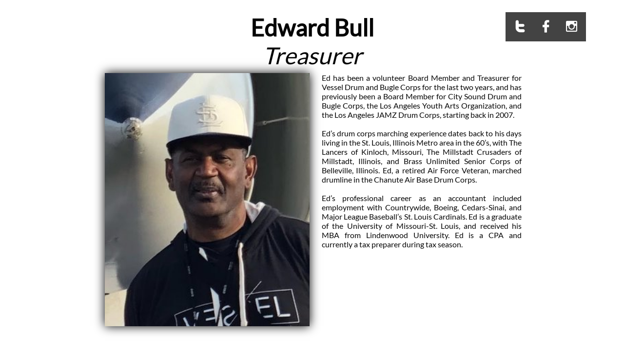

--- FILE ---
content_type: text/html
request_url: https://layoutharts.org/edward-bull-treasurer
body_size: 9786
content:
<!DOCTYPE html PUBLIC "-//W3C//DTD XHTML 1.0 Transitional//EN" "http://www.w3.org/TR/xhtml1/DTD/xhtml1-transitional.dtd">
<html xmlns="http://www.w3.org/1999/xhtml">
<head>
<title>LAYAO - Edward Bull - Treasurer</title>
<meta http-equiv="Content-Type" content="text/html; charset=utf-8"/>
<meta http-equiv="X-UA-Compatible" content="IE=edge">
<meta name="SKYPE_TOOLBAR" content="SKYPE_TOOLBAR_PARSER_COMPATIBLE"/>
<meta name="HandheldFriendly" content="True" />
<meta name="MobileOptimized" content="1024" />
<meta name="viewport" content="width=1024" /> 
<meta id="meta-description" name="description" content="Biography for The Los Angeles Youth Arts Organization Treasurer Edward Bull"/>
<link rel="shortcut icon" href="https://storage.googleapis.com/wzukusers/user-34888425/images/fav-eb94f621f093450aa19af1ca9cea1101/favicon.ico?v=fav-eb94f621f093450aa19af1ca9cea1101" type="image/x-icon" />
<link rel="icon" type="image/png" href="https://storage.googleapis.com/wzukusers/user-34888425/images/fav-eb94f621f093450aa19af1ca9cea1101/favicon-16x16.png?v=fav-eb94f621f093450aa19af1ca9cea1101" sizes="16x16">
<link rel="icon" type="image/png" href="https://storage.googleapis.com/wzukusers/user-34888425/images/fav-eb94f621f093450aa19af1ca9cea1101/favicon-32x32.png?v=fav-eb94f621f093450aa19af1ca9cea1101" sizes="32x32">
<link rel="icon" type="image/png" href="https://storage.googleapis.com/wzukusers/user-34888425/images/fav-eb94f621f093450aa19af1ca9cea1101/favicon-96x96.png?v=fav-eb94f621f093450aa19af1ca9cea1101" sizes="96x96">
<link rel="icon" type="image/png" href="https://storage.googleapis.com/wzukusers/user-34888425/images/fav-eb94f621f093450aa19af1ca9cea1101/favicon-160x160.png?v=fav-eb94f621f093450aa19af1ca9cea1101" sizes="160x160">
<link rel="icon" type="image/png" href="https://storage.googleapis.com/wzukusers/user-34888425/images/fav-eb94f621f093450aa19af1ca9cea1101/favicon-196x196.png?v=fav-eb94f621f093450aa19af1ca9cea1101" sizes="196x196">
<link rel="apple-touch-icon" href="https://storage.googleapis.com/wzukusers/user-34888425/images/fav-eb94f621f093450aa19af1ca9cea1101/apple-touch-icon.png?v=fav-eb94f621f093450aa19af1ca9cea1101" />
<link rel="apple-touch-icon" sizes="57x57" href="https://storage.googleapis.com/wzukusers/user-34888425/images/fav-eb94f621f093450aa19af1ca9cea1101/apple-touch-icon-57x57.png?v=fav-eb94f621f093450aa19af1ca9cea1101">
<link rel="apple-touch-icon" sizes="60x60" href="https://storage.googleapis.com/wzukusers/user-34888425/images/fav-eb94f621f093450aa19af1ca9cea1101/apple-touch-icon-60x60.png?v=fav-eb94f621f093450aa19af1ca9cea1101">
<link rel="apple-touch-icon" sizes="72x72" href="https://storage.googleapis.com/wzukusers/user-34888425/images/fav-eb94f621f093450aa19af1ca9cea1101/apple-touch-icon-72x72.png?v=fav-eb94f621f093450aa19af1ca9cea1101">
<link rel="apple-touch-icon" sizes="114x114" href="https://storage.googleapis.com/wzukusers/user-34888425/images/fav-eb94f621f093450aa19af1ca9cea1101/apple-touch-icon-114x114.png?v=fav-eb94f621f093450aa19af1ca9cea1101">
<link rel="apple-touch-icon" sizes="120x120" href="https://storage.googleapis.com/wzukusers/user-34888425/images/fav-eb94f621f093450aa19af1ca9cea1101/apple-touch-icon-120x120.png?v=fav-eb94f621f093450aa19af1ca9cea1101">
<link rel="apple-touch-icon" sizes="152x152" href="https://storage.googleapis.com/wzukusers/user-34888425/images/fav-eb94f621f093450aa19af1ca9cea1101/apple-touch-icon-152x152.png?v=fav-eb94f621f093450aa19af1ca9cea1101">
<meta name="msapplication-square70x70logo" content="https://storage.googleapis.com/wzukusers/user-34888425/images/fav-eb94f621f093450aa19af1ca9cea1101/mstile-70x70.png?v=fav-eb94f621f093450aa19af1ca9cea1101" />
<meta name="msapplication-square144x144logo" content="https://storage.googleapis.com/wzukusers/user-34888425/images/fav-eb94f621f093450aa19af1ca9cea1101/mstile-144x144.png?v=fav-eb94f621f093450aa19af1ca9cea1101" />
<meta name="msapplication-square150x150logo" content="https://storage.googleapis.com/wzukusers/user-34888425/images/fav-eb94f621f093450aa19af1ca9cea1101/mstile-150x150.png?v=fav-eb94f621f093450aa19af1ca9cea1101" />
<meta name="msapplication-wide310x150logo" content="https://storage.googleapis.com/wzukusers/user-34888425/images/fav-eb94f621f093450aa19af1ca9cea1101/mstile-310x150.png?v=fav-eb94f621f093450aa19af1ca9cea1101" />
<meta name="msapplication-square310x310logo" content="https://storage.googleapis.com/wzukusers/user-34888425/images/fav-eb94f621f093450aa19af1ca9cea1101/mstile-310x310.png?v=fav-eb94f621f093450aa19af1ca9cea1101" />


<meta name="twitter:card" content="summary"/>
<meta property="og:image" content="https://storage.googleapis.com/wzsitethumbnails/site-49687202/800x500.jpg"/>
<meta property="og:image:width" content="800"/>
<meta property="og:image:height" content="500"/>

<script type="text/javascript">
var _fc;window.getInsights=function(a,b){_fc||(_fc=a,a=null),window.AMInsights?(_fc&&(_fc(window.AMInsights),_fc=null),a&&a(window.AMInsights)):(b=b||25,setTimeout(function(){window.getInsights(a,2*b)},b))};
</script>
<script type="text/javascript" src="https://149B4.wpc.azureedge.net/80149B4/insights/t.js?brand=homestead&v=g-202410240710355259" async></script>
<script type="text/javascript">
window.getInsights(function(insights){insights.init('82c8c47b-f2a6-4763-95ab-2850ae772b6e');});
</script>

<link rel='stylesheet' type='text/css' href='https://components.mywebsitebuilder.com/g-202410240710355259/viewer-homestead/viewer.css'/>

<script type='text/javascript'>
var PageData = {"baseAddress":"layoutharts.org","ServicesBasePath":"https://te-viewer.mywebsitebuilder.com","isTablet":false,"siteSettings":{"behanceSocialLinkId":"{\"type\":\"behance\",\"title\":\"Behance\",\"url\":\"\"}","dribbbleSocialLinkId":"{\"type\":\"dribbble\",\"title\":\"Dribbble\",\"url\":\"\"}","enableColumnsGrid":"false","etsySocialLinkId":"{\"type\":\"etsy\",\"title\":\"Etsy\",\"url\":\"\"}","facebookSocialLinkId":"{\"type\":\"facebook\",\"title\":\"Facebook\",\"url\":\"https://www.facebook.com/LAYouthArts\"}","flickrSocialLinkId":"{\"type\":\"flickr\",\"title\":\"Flickr\",\"url\":\"\"}","googlePlusSocialLinkId":"{\"type\":\"googlePlus\",\"title\":\"Google+\",\"url\":\"\"}","instagramSocialLinkId":"{\"type\":\"instagram\",\"title\":\"Instagram\",\"url\":\"https://www.instagram.com/LAYouthArts\"}","isFirstMobileUse":"true","isFirstPreview":"true","linkedinSocialLinkId":"{\"type\":\"linkedin\",\"title\":\"LinkedIn\",\"url\":\"\"}","mobileIsDeactivated":"false","picasaSocialLinkId":"{\"type\":\"picasa\",\"title\":\"Picasa\",\"url\":\"\"}","pinterestSocialLinkId":"{\"type\":\"pinterest\",\"title\":\"Pinterest\",\"url\":\"\"}","redditSocialLinkId":"{\"type\":\"reddit\",\"title\":\"Reddit\",\"url\":\"\"}","renrenSocialLinkId":"{\"type\":\"renren\",\"title\":\"Renren\",\"url\":\"\"}","showAlwaysColumnsGrid":"false","soundCloudSocialLinkId":"{\"type\":\"soundCloud\",\"title\":\"SoundCloud\",\"url\":\"\"}","tripAdvisorSocialLinkId":"{\"type\":\"tripAdvisor\",\"title\":\"Trip Advisor\",\"url\":\"\"}","tumblrSocialLinkId":"{\"type\":\"tumblr\",\"title\":\"Tumblr\",\"url\":\"\"}","twitterSocialLinkId":"{\"type\":\"twitter\",\"title\":\"Twitter\",\"url\":\"https://twitter.com/LAYouthArts\"}","vimeoSocialLinkId":"{\"type\":\"vimeo\",\"title\":\"Vimeo\",\"url\":\"\"}","vkSocialLinkId":"{\"type\":\"vk\",\"title\":\"VK\",\"url\":\"\"}","weiboSocialLinkId":"{\"type\":\"weibo\",\"title\":\"Weibo\",\"url\":\"\"}","youtubeSocialLinkId":"{\"type\":\"youtube\",\"title\":\"Youtube\",\"url\":\"\"}"},"defaultAjaxPageID":"id1570625026303","PageNotFound":false};
var Global = {"FacebookAppID":"744137685644053","IsMobileView":false,"IsTabletView":false,"IsMobileClient":false,"CloudflareOptions":6,"SiteID":49687202};
var SiteInformation = {"groupId":49687202,"isPublished":false,"limitations":{"video":{"limitation":{"isLimited":true},"dialog":{"isDiscount":false}},"pages":{"limitation":{"isLimited":true},"dialog":{"isDiscount":false}},"ecommerce":{"limitation":{"isLimited":true},"dialog":{"isDiscount":false}},"publish":{"limitation":{"isLimited":true},"dialog":{"isDiscount":false}},"stats":{"limitation":{"isLimited":false},"dialog":{"isDiscount":false}},"storage":{"limitation":{"isLimited":true},"dialog":{"isDiscount":false}},"file":{"limitation":{"isLimited":true},"dialog":{"isDiscount":false}},"premium":{"limitation":{"isLimited":false},"dialog":{"isDiscount":false}},"mobile":{"limitation":{"isLimited":false},"dialog":{"isDiscount":false}},"newSites":{"limitation":{"isLimited":true},"dialog":{"isDiscount":false}},"favicon":{"limitation":{"isLimited":true},"dialog":{"isDiscount":false}},"embedded":{"limitation":{"isLimited":true},"dialog":{"isDiscount":false}},"bannerFeature":{"limitation":{"isLimited":false},"dialog":{"isDiscount":false}},"history":{"limitation":{"isLimited":true},"dialog":{"isDiscount":false}},"posts":{"limitation":{"isLimited":true},"dialog":{"isDiscount":false}},"hdvideo":{"limitation":{"isLimited":true},"dialog":{"isDiscount":false}},"totalPages":{"limitation":{"isLimited":true},"dialog":{"isDiscount":false}},"advancedStats":{"limitation":{"isLimited":false},"dialog":{"isDiscount":false}},"form":{"limitation":{"isLimited":true},"dialog":{"isDiscount":false}}},"isPremium":true,"isSaved":false,"siteType":0,"isTemplate":false,"baseVersion":"90300205","isFirstSiteVersion":false,"hasSites":false,"storeInformation":{},"appMarketInformation":{}};
var Settings = {"UserStorageUrlsMap":{"2":"https://wzukusers.blob.core.windows.net/user-{0}/","6":"https://storage.googleapis.com/wzukusers/user-{0}/","61":"https://storage.googleapis.com/wzukusers/user-{0}/","100":"https://storage.googleapis.com/te-hosted-sites/user-{0}/","105":"https://storage.googleapis.com/te-sitey-sites/user-{0}/","103":"https://storage.googleapis.com/te-websitebuilder-sites/user-{0}/","102":"https://storage.googleapis.com/te-sitelio-sites/user-{0}/","106":"https://storage.googleapis.com/te-sitebuilder-sites/user-{0}/"},"WebzaiStorageUrlsMap":{"2":"https://wzuk.blob.core.windows.net/assets/","6":"https://storage.googleapis.com/wzuk/assets/","61":"https://storage.googleapis.com/wzuk/assets/"},"InsightsTrackerUrl":"https://149B4.wpc.azureedge.net/80149B4/insights","GoogleMapsApiKey":"AIzaSyDQtuw04WyGWiY3JULv0HDpHdTK16H4_nI","RecaptchaSiteKey":"6LeCLkUUAAAAABEGEwlYoLyKNxIztJfM2okdeb2V","StaticContentUrl":"https://webzaidev.blob.core.windows.net/","ServiceAddress":"https://te-viewer.mywebsitebuilder.com","ApplicationRoot":"https://components.mywebsitebuilder.com/g-202410240710355259","Brand":103,"ApplicationDomain":"homestead.com","YoutubeApiKey":"AIzaSyArOiK2GZNoSkBzk6yqkfMFJDk7KAxLp8o","AppsIframeRoot":"https://components.mywebsitebuilder.com","AppVersion":"g-202410240710355259","DevelopmentMode":"","ServiceEndpoints":{"Store":{"EmbedApi":"https://embed.mywebsitebuilder.com/dist/src/","PublicApi":"https://api.mywebsitebuilder.com/v1/"},"Storage":null},"ImageProxy":"https://images.builderservices.io/s/?","DataProxy":"https://data.mywebsitebuilder.com","IsApiPartner":true,"FacebookAppId":"744137685644053","BrandName":"homestead","RaygunSettings":null,"FreeBannerUrl":""};

</script>
<script src='https://components.mywebsitebuilder.com/g-202410240710355259/viewer/viewer.js' type='text/javascript'></script>

<script src='https://storage.googleapis.com/wzukusers/user-34888425/sites/49687202/5d9d3c37d179boKNVFwW/8149e5cdb31147df8894499cadc9a483.js?1734580172' type='text/javascript'></script>
<script src='https://storage.googleapis.com/wzukusers/user-34888425/sites/49687202/5d9d3c37d179boKNVFwW/ff536e551bf94f89a03ff209be280623.js?1734580172' type='text/javascript'></script>
<script src='https://storage.googleapis.com/wzukusers/user-34888425/sites/49687202/5d9d3c37d179boKNVFwW/e0468fb5108d4d3eb9c03f6b6a10119f.js?1734580172' type='text/javascript'></script>
<script type='text/javascript'>
var SiteFilesMap = {"page-id1343569893637":"https://storage.googleapis.com/wzukusers/user-34888425/sites/49687202/5d9d3c37d179boKNVFwW/7944dd355baa4b5286173898cb00e794.js","page-id1570620330497":"https://storage.googleapis.com/wzukusers/user-34888425/sites/49687202/5d9d3c37d179boKNVFwW/ee1df8473b014a6b94d562c99cad6d8b.js","page-id1570623281232":"https://storage.googleapis.com/wzukusers/user-34888425/sites/49687202/5d9d3c37d179boKNVFwW/64a671bcd7b5480e92489305f3d093fa.js","page-id1570625026303":"https://storage.googleapis.com/wzukusers/user-34888425/sites/49687202/5d9d3c37d179boKNVFwW/ff536e551bf94f89a03ff209be280623.js","page-id1570625133627":"https://storage.googleapis.com/wzukusers/user-34888425/sites/49687202/5d9d3c37d179boKNVFwW/cb4890a8a8644d2db06f68e768cdd707.js","page-id1570625175653":"https://storage.googleapis.com/wzukusers/user-34888425/sites/49687202/5d9d3c37d179boKNVFwW/5265c81913574adcbdfbe87aa4336239.js","page-id1570626937635":"https://storage.googleapis.com/wzukusers/user-34888425/sites/49687202/5d9d3c37d179boKNVFwW/71456cfdbe014aa98c65f0b07a31fe76.js","page-id1571649594814":"https://storage.googleapis.com/wzukusers/user-34888425/sites/49687202/5d9d3c37d179boKNVFwW/5eae9d77baff49feb25e9d4ef57c0e06.js","page-id1571651276176":"https://storage.googleapis.com/wzukusers/user-34888425/sites/49687202/5d9d3c37d179boKNVFwW/ebdec4c4e90d4f1ca5bbb962f5559b03.js","page-id1571652784374":"https://storage.googleapis.com/wzukusers/user-34888425/sites/49687202/5d9d3c37d179boKNVFwW/c55c9b960d864256a082d03c64939c5c.js","page-id1571652809693":"https://storage.googleapis.com/wzukusers/user-34888425/sites/49687202/5d9d3c37d179boKNVFwW/e07f04c85aad481e8be9003295a57492.js","page-id1571652816846":"https://storage.googleapis.com/wzukusers/user-34888425/sites/49687202/5d9d3c37d179boKNVFwW/3f39ca956ce94a77aae2d9bdfef596a8.js","page-id1571732300559":"https://storage.googleapis.com/wzukusers/user-34888425/sites/49687202/5d9d3c37d179boKNVFwW/fa8bdf2072574e3aa2b0e6dedd4f27cf.js","page-id1571782880573":"https://storage.googleapis.com/wzukusers/user-34888425/sites/49687202/5d9d3c37d179boKNVFwW/668c89a8480e42a0aabcdb05e6850aef.js","page-id1575688143846":"https://storage.googleapis.com/wzukusers/user-34888425/sites/49687202/5d9d3c37d179boKNVFwW/b2837406b46a4cb594a8c8763ebfad1e.js","page-id1575688981031":"https://storage.googleapis.com/wzukusers/user-34888425/sites/49687202/5d9d3c37d179boKNVFwW/db00464bcbce484dbfe3ec327df6a1c2.js","page-id1575689039337":"https://storage.googleapis.com/wzukusers/user-34888425/sites/49687202/5d9d3c37d179boKNVFwW/089fa5f3618a45a59a23925ff48e1d4d.js","page-id1575689080462":"https://storage.googleapis.com/wzukusers/user-34888425/sites/49687202/5d9d3c37d179boKNVFwW/1825ee0bd8e343c3b3c2dcbe743fcc13.js","page-id1575689388565":"https://storage.googleapis.com/wzukusers/user-34888425/sites/49687202/5d9d3c37d179boKNVFwW/25465c12f3074830802e3fb19a87adea.js","page-id1603617062573":"https://storage.googleapis.com/wzukusers/user-34888425/sites/49687202/5d9d3c37d179boKNVFwW/4e722ec8f573499a864c2af15d490cf0.js","page-id1604211812686":"https://storage.googleapis.com/wzukusers/user-34888425/sites/49687202/5d9d3c37d179boKNVFwW/3e8e041c48364ec19fd7de7b78406921.js","page-id1604222286641":"https://storage.googleapis.com/wzukusers/user-34888425/sites/49687202/5d9d3c37d179boKNVFwW/3ab129162a6b4293987e8902b6795cbf.js","page-id1604222330768":"https://storage.googleapis.com/wzukusers/user-34888425/sites/49687202/5d9d3c37d179boKNVFwW/f9d4496e0cf44d8e971ba105a5c1a52d.js","page-id1604222339575":"https://storage.googleapis.com/wzukusers/user-34888425/sites/49687202/5d9d3c37d179boKNVFwW/e1b7ce38199d45e58c278cab3ec94a1f.js","page-id1604222352061":"https://storage.googleapis.com/wzukusers/user-34888425/sites/49687202/5d9d3c37d179boKNVFwW/e2f7734599c64506b18855b05d2bd9e4.js","page-id1613507890526":"https://storage.googleapis.com/wzukusers/user-34888425/sites/49687202/5d9d3c37d179boKNVFwW/960114a701aa4b51a58ba769f9038f5d.js","page-id1613508443686":"https://storage.googleapis.com/wzukusers/user-34888425/sites/49687202/5d9d3c37d179boKNVFwW/b2b0782dbda84b7dbc79d9626a8b855b.js","page-id1613508484992":"https://storage.googleapis.com/wzukusers/user-34888425/sites/49687202/5d9d3c37d179boKNVFwW/ef8feb0f77174d17af799296386f8627.js","page-id1613508586221":"https://storage.googleapis.com/wzukusers/user-34888425/sites/49687202/5d9d3c37d179boKNVFwW/519b1cf7527e4187b24416b01dd8a86d.js","page-id1613793209588":"https://storage.googleapis.com/wzukusers/user-34888425/sites/49687202/5d9d3c37d179boKNVFwW/d67e5b271020401593307357cfb09c62.js","page-id1613801741739":"https://storage.googleapis.com/wzukusers/user-34888425/sites/49687202/5d9d3c37d179boKNVFwW/f30d8c2d131d4f35accad8d0c7dc4700.js","page-id1613801748877":"https://storage.googleapis.com/wzukusers/user-34888425/sites/49687202/5d9d3c37d179boKNVFwW/248c82d25399473b820c6f3eb1baa4ff.js","page-id1613801755082":"https://storage.googleapis.com/wzukusers/user-34888425/sites/49687202/5d9d3c37d179boKNVFwW/95ad835012f644e4814208848af7b608.js","page-id1613801760207":"https://storage.googleapis.com/wzukusers/user-34888425/sites/49687202/5d9d3c37d179boKNVFwW/8b02f33691fe4e3fa6cb61f565cffc51.js","page-id1613801767438":"https://storage.googleapis.com/wzukusers/user-34888425/sites/49687202/5d9d3c37d179boKNVFwW/73652e4b66a7472e92928063e9270410.js","page-id1631217552159":"https://storage.googleapis.com/wzukusers/user-34888425/sites/49687202/5d9d3c37d179boKNVFwW/9dc3f6d3eed04bfbb3b329a15798226f.js","page-id1631219612874":"https://storage.googleapis.com/wzukusers/user-34888425/sites/49687202/5d9d3c37d179boKNVFwW/5b49872da8fa4ab6a8837ceb64612ec4.js","page-id1691224582552":"https://storage.googleapis.com/wzukusers/user-34888425/sites/49687202/5d9d3c37d179boKNVFwW/baeb079c08a74ee198c29081974feedc.js","page-id1691225379508":"https://storage.googleapis.com/wzukusers/user-34888425/sites/49687202/5d9d3c37d179boKNVFwW/4d06ed6bb1ad49c0a2da073c4dd42b02.js","page-id1570620322621":"https://storage.googleapis.com/wzukusers/user-34888425/sites/49687202/5d9d3c37d179boKNVFwW/d86f19b1555e4c0da020bca640de2b7a.js","master-1343569893636":"https://storage.googleapis.com/wzukusers/user-34888425/sites/49687202/5d9d3c37d179boKNVFwW/e0468fb5108d4d3eb9c03f6b6a10119f.js","site-structure":"https://storage.googleapis.com/wzukusers/user-34888425/sites/49687202/5d9d3c37d179boKNVFwW/8149e5cdb31147df8894499cadc9a483.js"};
</script>


<style type="text/css"> #mobile-loading-screen, #desktop-loading-screen{position:absolute;left:0;top:0;right:0;bottom:0;z-index:100000000;background:white url('[data-uri]') center center no-repeat;} body.state-loading-mobile-viewer, body.state-loading-mobile-viewer .page-element, body.state-loading-mobile-viewer #body-element, body.state-loading-desktop-viewer, body.state-loading-desktop-viewer .page-element, body.state-loading-desktop-viewer #body-element{height:100%;width:100%;overflow-y:hidden !important;} </style>
<script type="text/javascript">
var DynamicPageContent = null;
var DBSiteMetaData = { "pagesStructureInformation":{"pagesData":{"id1343569893637":{"metaTags":"","headerCode":"","footerCode":"","tags":[],"id":"id1343569893637","pageID":null,"pid":null,"title":"Home","name":null,"pageTitle":"","description":"The Los Angeles Youth Arts Organization","keyWords":"Los Angeles, Youth, Arts, Organization, Non-Profit, 501c3, Performing Arts, Drum Corps, DCI, WGI, SCPA, Winter Guard, Drumline, Drum Line, Indoor, Percussion, Sports","index":1,"isHomePage":true,"shareStyle":true,"useNameASTitle":true,"supportsMobileStates":true,"urlAlias":"","useNameASUrl":false,"useDefaultTitle":false,"masterPageListName":"","masterPageType":"","isSearchEngineDisabled":false,"menu":{"isMobileDisabled":false}},"id1570620322621":{"metaTags":"","headerCode":"","footerCode":"","tags":[],"id":"id1570620322621","pageID":null,"pid":null,"title":"Board of Directors","name":null,"pageTitle":"LAYAO - Board of Directors","description":"The Los Angeles Youth Arts Organization Board of Directors","keyWords":"","index":7,"isHomePage":false,"shareStyle":true,"useNameASTitle":false,"supportsMobileStates":true,"urlAlias":"board-of-directors","useNameASUrl":true,"useDefaultTitle":false,"masterPageListName":"","masterPageType":"","isSearchEngineDisabled":false},"id1570620330497":{"metaTags":"","headerCode":"","footerCode":"","tags":[],"id":"id1570620330497","pageID":null,"pid":null,"title":"Calendar","name":null,"pageTitle":"LAYAO - Calendar","description":"The calendar of events for the Los Angeles Youth Arts Organization","keyWords":"","index":22,"isHomePage":false,"shareStyle":true,"useNameASTitle":false,"supportsMobileStates":true,"urlAlias":"calendar","useNameASUrl":true,"useDefaultTitle":false,"masterPageListName":"","masterPageType":"","isSearchEngineDisabled":false},"id1570623281232":{"metaTags":"","headerCode":"","footerCode":"","tags":[],"id":"id1570623281232","pageID":null,"pid":null,"title":"Nathaniel Lewis - President","name":null,"pageTitle":"LAYAO - Nathaniel Lewis - President","description":"Biography for The Los Angeles Youth Arts Organization President Nathaniel Lewis","keyWords":"","index":8,"isHomePage":false,"shareStyle":true,"useNameASTitle":false,"supportsMobileStates":true,"urlAlias":"nathaniel-lewis-president","useNameASUrl":true,"useDefaultTitle":false,"masterPageListName":"","masterPageType":"","isSearchEngineDisabled":false,"menu":{"isDesktopDisabled":true,"isMobileDisabled":true}},"id1570625026303":{"metaTags":"","headerCode":"","footerCode":"","tags":[],"id":"id1570625026303","pageID":null,"pid":null,"title":"Edward Bull - Treasurer","name":null,"pageTitle":"LAYAO - Edward Bull - Treasurer","description":"Biography for The Los Angeles Youth Arts Organization Treasurer Edward Bull","keyWords":"","index":10,"isHomePage":false,"shareStyle":true,"useNameASTitle":false,"supportsMobileStates":true,"urlAlias":"edward-bull-treasurer","useNameASUrl":true,"useDefaultTitle":false,"masterPageListName":"","masterPageType":"","isSearchEngineDisabled":false,"menu":{"isDesktopDisabled":true,"isMobileDisabled":true}},"id1570625133627":{"metaTags":"","headerCode":"","footerCode":"","tags":[],"id":"id1570625133627","pageID":null,"pid":null,"title":"Michael Ascolese - Member-at-Large","name":null,"pageTitle":"LAYAO - Michael Ascolese - Member-at-Large","description":"Biography for The Los Angeles Youth Arts Organization Member-at-Large Michael Ascolese","keyWords":"","index":11,"isHomePage":false,"shareStyle":true,"useNameASTitle":false,"supportsMobileStates":true,"urlAlias":"michael-ascolese-member-at-large","useNameASUrl":true,"useDefaultTitle":false,"masterPageListName":"","masterPageType":"","isSearchEngineDisabled":false,"menu":{"isDesktopDisabled":true,"isMobileDisabled":true}},"id1570625175653":{"metaTags":"","headerCode":"","footerCode":"","tags":[],"id":"id1570625175653","pageID":null,"pid":null,"title":"Yvonne Williams - Vice President","name":null,"pageTitle":"LAYAO - Yvonne Williams - Member-at-Large","description":"Biography for The Los Angeles Youth Arts Organization Member-at-Large Yvonne Williams","keyWords":"","index":9,"isHomePage":false,"shareStyle":true,"useNameASTitle":false,"supportsMobileStates":true,"urlAlias":"yvonne-williams-vice-president","useNameASUrl":true,"useDefaultTitle":false,"masterPageListName":"","masterPageType":"","isSearchEngineDisabled":false,"menu":{"isDesktopDisabled":true,"isMobileDisabled":true}},"id1570626937635":{"metaTags":"","headerCode":"","footerCode":"","tags":[],"id":"id1570626937635","pageID":null,"pid":null,"title":"Contact","name":null,"pageTitle":"LAYAO - Contact","description":"The contact information for the Los Angeles Youth Arts Organization","keyWords":"","index":38,"isHomePage":false,"shareStyle":true,"useNameASTitle":false,"supportsMobileStates":true,"urlAlias":"contact","useNameASUrl":true,"useDefaultTitle":false,"masterPageListName":"","masterPageType":"","isSearchEngineDisabled":false},"id1571649594814":{"metaTags":"","headerCode":"","footerCode":"","tags":[],"id":"id1571649594814","pageID":null,"pid":null,"title":"Programs","name":null,"pageTitle":"LAYAO - Programs","description":"The programs supported by the Los Angeles Youth Arts Organization","keyWords":"","index":29,"isHomePage":false,"shareStyle":true,"useNameASTitle":false,"supportsMobileStates":true,"urlAlias":"programs","useNameASUrl":true,"useDefaultTitle":false,"masterPageListName":"","masterPageType":"","isSearchEngineDisabled":false},"id1571651276176":{"metaTags":"","headerCode":"","footerCode":"","tags":[],"id":"id1571651276176","pageID":null,"pid":null,"title":"Store","name":null,"pageTitle":"LAYAO - Store","description":"The store for the Los Angeles Youth Arts Organization","keyWords":"","index":34,"isHomePage":false,"shareStyle":true,"useNameASTitle":false,"supportsMobileStates":true,"urlAlias":"store","useNameASUrl":true,"useDefaultTitle":false,"masterPageListName":"","masterPageType":"","isSearchEngineDisabled":false,"menu":{"isDesktopDisabled":true,"isMobileDisabled":true}},"id1571652784374":{"metaTags":"","headerCode":"","footerCode":"","tags":[],"id":"id1571652784374","pageID":null,"pid":null,"title":"Acknowledgements","name":null,"pageTitle":"","description":"","keyWords":"","index":35,"isHomePage":false,"shareStyle":true,"useNameASTitle":false,"supportsMobileStates":true,"urlAlias":"acknowledgements","useNameASUrl":true,"useDefaultTitle":false,"masterPageListName":"","masterPageType":"","isSearchEngineDisabled":false,"menu":{"isDesktopDisabled":false,"isMobileDisabled":false}},"id1571652809693":{"metaTags":"","headerCode":"","footerCode":"","tags":[],"id":"id1571652809693","pageID":null,"pid":null,"title":"Sponsors","name":null,"pageTitle":"","description":"","keyWords":"","index":36,"isHomePage":false,"shareStyle":true,"useNameASTitle":false,"supportsMobileStates":true,"urlAlias":"sponsors","useNameASUrl":true,"useDefaultTitle":false,"masterPageListName":"","masterPageType":"","isSearchEngineDisabled":false,"menu":{"isDesktopDisabled":false,"isMobileDisabled":false}},"id1571652816846":{"metaTags":"","headerCode":"","footerCode":"","tags":[],"id":"id1571652816846","pageID":null,"pid":null,"title":"Partners","name":null,"pageTitle":"","description":"","keyWords":"","index":37,"isHomePage":false,"shareStyle":true,"useNameASTitle":false,"supportsMobileStates":true,"urlAlias":"partners","useNameASUrl":true,"useDefaultTitle":false,"masterPageListName":"","masterPageType":"","isSearchEngineDisabled":false,"menu":{"isDesktopDisabled":false,"isMobileDisabled":false}},"id1571732300559":{"metaTags":"","headerCode":"","footerCode":"","tags":[],"id":"id1571732300559","pageID":null,"pid":null,"title":"What is Drum Corps","name":null,"pageTitle":"LAYAO - What is Drum Corps","description":"A description of what the drum and bugle corps activity is all about","keyWords":"","index":19,"isHomePage":false,"shareStyle":true,"useNameASTitle":false,"supportsMobileStates":true,"urlAlias":"what-is-drum-corps","useNameASUrl":true,"useDefaultTitle":false,"masterPageListName":"","masterPageType":"","isSearchEngineDisabled":false,"menu":{"isDesktopDisabled":true,"isMobileDisabled":true}},"id1571782880573":{"metaTags":"","headerCode":"","footerCode":"","tags":[],"id":"id1571782880573","pageID":null,"pid":null,"title":"What is Indoor Percussion","name":null,"pageTitle":"LAYAO - What is Indoor Percussion","description":"A description of what the indoor percussion activity is all about","keyWords":"","index":20,"isHomePage":false,"shareStyle":true,"useNameASTitle":false,"supportsMobileStates":true,"urlAlias":"what-is-indoor-percussion","useNameASUrl":true,"useDefaultTitle":false,"masterPageListName":"","masterPageType":"","isSearchEngineDisabled":false,"menu":{"isDesktopDisabled":true,"isMobileDisabled":true}},"id1575688143846":{"metaTags":"","headerCode":"","footerCode":"","tags":[],"id":"id1575688143846","pageID":null,"pid":null,"title":"Los Angeles Youth Arts Organization - Apple iCal","name":null,"pageTitle":"","description":"","keyWords":"","index":23,"isHomePage":false,"shareStyle":true,"useNameASTitle":false,"supportsMobileStates":true,"urlAlias":"los-angeles-youth-arts-organization-apple-ical","useNameASUrl":true,"useDefaultTitle":false,"masterPageListName":"","masterPageType":"","isSearchEngineDisabled":false,"menu":{"isDesktopDisabled":true,"isMobileDisabled":true}},"id1575688981031":{"metaTags":"","headerCode":"","footerCode":"","tags":[],"id":"id1575688981031","pageID":null,"pid":null,"title":"Vessel Drum and Bugle Corps - Apple iCal","name":null,"pageTitle":"","description":"","keyWords":"","index":24,"isHomePage":false,"shareStyle":true,"useNameASTitle":false,"supportsMobileStates":true,"urlAlias":"vessel-drum-and-bugle-corps-apple-ical","useNameASUrl":true,"useDefaultTitle":false,"masterPageListName":"","masterPageType":"","isSearchEngineDisabled":false,"menu":{"isDesktopDisabled":true,"isMobileDisabled":true}},"id1575689039337":{"metaTags":"","headerCode":"","footerCode":"","tags":[],"id":"id1575689039337","pageID":null,"pid":null,"title":"City Sound Drum & Bugle Corps - Apple iCal","name":null,"pageTitle":"","description":"","keyWords":"","index":27,"isHomePage":false,"shareStyle":true,"useNameASTitle":false,"supportsMobileStates":true,"urlAlias":"city-sound-drum-bugle-corps-apple-ical","useNameASUrl":true,"useDefaultTitle":false,"masterPageListName":"","masterPageType":"","isSearchEngineDisabled":false,"menu":{"isDesktopDisabled":true,"isMobileDisabled":true}},"id1575689080462":{"metaTags":"","headerCode":"","footerCode":"","tags":[],"id":"id1575689080462","pageID":null,"pid":null,"title":"Vessel Indoor Percussion - Apple iCal","name":null,"pageTitle":"","description":"","keyWords":"","index":25,"isHomePage":false,"shareStyle":true,"useNameASTitle":false,"supportsMobileStates":true,"urlAlias":"vessel-indoor-percussion-apple-ical","useNameASUrl":true,"useDefaultTitle":false,"masterPageListName":"","masterPageType":"","isSearchEngineDisabled":false,"menu":{"isDesktopDisabled":true,"isMobileDisabled":true}},"id1575689388565":{"metaTags":"","headerCode":"","footerCode":"","tags":[],"id":"id1575689388565","pageID":null,"pid":null,"title":"Vessel Indoor Percussion II - Apple iCal","name":null,"pageTitle":"","description":"","keyWords":"","index":28,"isHomePage":false,"shareStyle":true,"useNameASTitle":false,"supportsMobileStates":true,"urlAlias":"vessel-indoor-percussion-ii-apple-ical","useNameASUrl":true,"useDefaultTitle":false,"masterPageListName":"","masterPageType":"","isSearchEngineDisabled":false,"menu":{"isDesktopDisabled":true,"isMobileDisabled":true}},"id1603617062573":{"metaTags":"","headerCode":"","footerCode":"","tags":[],"id":"id1603617062573","pageID":null,"pid":null,"title":"Vessel Indoor Colorguard - Apple iCal","name":null,"pageTitle":"","description":"","keyWords":"","index":26,"isHomePage":false,"shareStyle":false,"useNameASTitle":false,"supportsMobileStates":true,"urlAlias":"vessel-indoor-colorguard-apple-ical","useNameASUrl":true,"useDefaultTitle":false,"masterPageListName":"","masterPageType":"","isSearchEngineDisabled":false,"menu":{"isDesktopDisabled":true,"isMobileDisabled":true}},"id1604211812686":{"metaTags":"","headerCode":"","footerCode":"","tags":[],"id":"id1604211812686","pageID":null,"pid":null,"title":"Statements","name":null,"pageTitle":"","description":"","keyWords":"","index":3,"isHomePage":false,"shareStyle":false,"useNameASTitle":false,"supportsMobileStates":true,"urlAlias":"statements","useNameASUrl":true,"useDefaultTitle":false,"masterPageListName":"","masterPageType":"","isSearchEngineDisabled":false},"id1604222286641":{"metaTags":"","headerCode":"","footerCode":"","tags":[],"id":"id1604222286641","pageID":null,"pid":null,"title":"Vessel Drum and Bugle Corps","name":null,"pageTitle":"","description":"","keyWords":"","index":30,"isHomePage":false,"shareStyle":false,"useNameASTitle":false,"supportsMobileStates":true,"urlAlias":"vessel-drum-and-bugle-corps","useNameASUrl":true,"useDefaultTitle":false,"masterPageListName":"","masterPageType":"","isSearchEngineDisabled":false},"id1604222330768":{"metaTags":"","headerCode":"","footerCode":"","tags":[],"id":"id1604222330768","pageID":null,"pid":null,"title":"Vessel Indoor Percussion","name":null,"pageTitle":"","description":"","keyWords":"","index":31,"isHomePage":false,"shareStyle":false,"useNameASTitle":false,"supportsMobileStates":true,"urlAlias":"vessel-indoor-percussion","useNameASUrl":true,"useDefaultTitle":false,"masterPageListName":"","masterPageType":"","isSearchEngineDisabled":false},"id1604222339575":{"metaTags":"","headerCode":"","footerCode":"","tags":[],"id":"id1604222339575","pageID":null,"pid":null,"title":"Vessel Indoor Colorguard","name":null,"pageTitle":"","description":"","keyWords":"","index":32,"isHomePage":false,"shareStyle":false,"useNameASTitle":false,"supportsMobileStates":true,"urlAlias":"vessel-indoor-colorguard","useNameASUrl":true,"useDefaultTitle":false,"masterPageListName":"","masterPageType":"","isSearchEngineDisabled":false},"id1604222352061":{"metaTags":"","headerCode":"","footerCode":"","tags":[],"id":"id1604222352061","pageID":null,"pid":null,"title":"City Sound Drum & Bugle Corps","name":null,"pageTitle":"","description":"","keyWords":"","index":33,"isHomePage":false,"shareStyle":false,"useNameASTitle":false,"supportsMobileStates":true,"urlAlias":"city-sound-drum-bugle-corps","useNameASUrl":true,"useDefaultTitle":false,"masterPageListName":"","masterPageType":"","isSearchEngineDisabled":false},"id1613507890526":{"metaTags":"","headerCode":"","footerCode":"","tags":[],"id":"id1613507890526","pageID":null,"pid":null,"title":"Administrative Team","name":null,"pageTitle":"","description":"","keyWords":"","index":13,"isHomePage":false,"shareStyle":false,"useNameASTitle":false,"supportsMobileStates":true,"urlAlias":"administrative-team","useNameASUrl":true,"useDefaultTitle":false,"masterPageListName":"","masterPageType":"","isSearchEngineDisabled":false},"id1613508443686":{"metaTags":"","headerCode":"","footerCode":"","tags":[],"id":"id1613508443686","pageID":null,"pid":null,"title":"Advisory Board","name":null,"pageTitle":"","description":"","keyWords":"","index":12,"isHomePage":false,"shareStyle":false,"useNameASTitle":false,"supportsMobileStates":true,"urlAlias":"advisory-board","useNameASUrl":true,"useDefaultTitle":false,"masterPageListName":"","masterPageType":"","isSearchEngineDisabled":false},"id1613508484992":{"metaTags":"","headerCode":"","footerCode":"","tags":[],"id":"id1613508484992","pageID":null,"pid":null,"title":"Advisory Board COMPLETE","name":null,"pageTitle":"","description":"","keyWords":"","index":39,"isHomePage":false,"shareStyle":false,"useNameASTitle":false,"supportsMobileStates":true,"urlAlias":"advisory-board-complete","useNameASUrl":true,"useDefaultTitle":false,"masterPageListName":"","masterPageType":"","isSearchEngineDisabled":false,"menu":{"isDesktopDisabled":true,"isMobileDisabled":true}},"id1613508586221":{"metaTags":"","headerCode":"","footerCode":"","tags":[],"id":"id1613508586221","pageID":null,"pid":null,"title":"Staff","name":null,"pageTitle":"","description":"","keyWords":"","index":6,"isHomePage":false,"shareStyle":false,"useNameASTitle":false,"supportsMobileStates":true,"urlAlias":"staff","useNameASUrl":true,"useDefaultTitle":false,"masterPageListName":"","masterPageType":"","isSearchEngineDisabled":false},"id1613793209588":{"metaTags":"","headerCode":"","footerCode":"","tags":[],"id":"id1613793209588","pageID":null,"pid":null,"title":"About","name":null,"pageTitle":"","description":"","keyWords":"","index":2,"isHomePage":false,"shareStyle":false,"useNameASTitle":false,"supportsMobileStates":true,"urlAlias":"about","useNameASUrl":true,"useDefaultTitle":false,"masterPageListName":"","masterPageType":"","isSearchEngineDisabled":false},"id1613801741739":{"metaTags":"","headerCode":"","footerCode":"","tags":[],"id":"id1613801741739","pageID":null,"pid":null,"title":"History","name":null,"pageTitle":"","description":"","keyWords":"","index":14,"isHomePage":false,"shareStyle":false,"useNameASTitle":false,"supportsMobileStates":true,"urlAlias":"history","useNameASUrl":true,"useDefaultTitle":false,"masterPageListName":"","masterPageType":"","isSearchEngineDisabled":false},"id1613801748877":{"metaTags":"","headerCode":"","footerCode":"","tags":[],"id":"id1613801748877","pageID":null,"pid":null,"title":"Mission Statement","name":null,"pageTitle":"","description":"","keyWords":"","index":15,"isHomePage":false,"shareStyle":false,"useNameASTitle":false,"supportsMobileStates":true,"urlAlias":"mission-statement","useNameASUrl":true,"useDefaultTitle":false,"masterPageListName":"","masterPageType":"","isSearchEngineDisabled":false},"id1613801755082":{"metaTags":"","headerCode":"","footerCode":"","tags":[],"id":"id1613801755082","pageID":null,"pid":null,"title":"Vision","name":null,"pageTitle":"","description":"","keyWords":"","index":16,"isHomePage":false,"shareStyle":false,"useNameASTitle":false,"supportsMobileStates":true,"urlAlias":"vision","useNameASUrl":true,"useDefaultTitle":false,"masterPageListName":"","masterPageType":"","isSearchEngineDisabled":false},"id1613801760207":{"metaTags":"","headerCode":"","footerCode":"","tags":[],"id":"id1613801760207","pageID":null,"pid":null,"title":"Values","name":null,"pageTitle":"","description":"","keyWords":"","index":18,"isHomePage":false,"shareStyle":false,"useNameASTitle":false,"supportsMobileStates":true,"urlAlias":"values","useNameASUrl":true,"useDefaultTitle":false,"masterPageListName":"","masterPageType":"","isSearchEngineDisabled":false},"id1613801767438":{"metaTags":"","headerCode":"","footerCode":"","tags":[],"id":"id1613801767438","pageID":null,"pid":null,"title":"Principles","name":null,"pageTitle":"","description":"","keyWords":"","index":17,"isHomePage":false,"shareStyle":false,"useNameASTitle":false,"supportsMobileStates":true,"urlAlias":"principles","useNameASUrl":true,"useDefaultTitle":false,"masterPageListName":"","masterPageType":"","isSearchEngineDisabled":false},"id1631217552159":{"metaTags":"","headerCode":"","footerCode":"","tags":[],"id":"id1631217552159","pageID":null,"pid":null,"title":"What is Indoor Colorguard","name":null,"pageTitle":"","description":"","keyWords":"","index":21,"isHomePage":false,"shareStyle":false,"useNameASTitle":false,"supportsMobileStates":true,"urlAlias":"what-is-indoor-colorguard","useNameASUrl":true,"useDefaultTitle":false,"masterPageListName":"","masterPageType":"","isSearchEngineDisabled":false,"menu":{"isDesktopDisabled":true,"isMobileDisabled":true}},"id1631219612874":{"metaTags":"","headerCode":"","footerCode":"","tags":[],"id":"id1631219612874","pageID":null,"pid":null,"title":"Sammy Knapp - Development","name":null,"pageTitle":"","description":"","keyWords":"","index":40,"isHomePage":false,"shareStyle":false,"useNameASTitle":false,"supportsMobileStates":true,"urlAlias":"sammy-knapp-development","useNameASUrl":true,"useDefaultTitle":false,"masterPageListName":"","masterPageType":"","isSearchEngineDisabled":false},"id1691224582552":{"metaTags":"","headerCode":"","footerCode":"","tags":[],"id":"id1691224582552","pageID":null,"pid":null,"title":"Policies","name":null,"pageTitle":"","description":"","keyWords":"","index":4,"isHomePage":false,"shareStyle":false,"useNameASTitle":false,"supportsMobileStates":true,"urlAlias":"policies","useNameASUrl":true,"useDefaultTitle":false,"masterPageListName":"","masterPageType":"","isSearchEngineDisabled":false},"id1691225379508":{"metaTags":"","headerCode":"","footerCode":"","tags":[],"id":"id1691225379508","pageID":null,"pid":null,"title":"Reporting","name":null,"pageTitle":"","description":"","keyWords":"","index":5,"isHomePage":false,"shareStyle":false,"useNameASTitle":false,"supportsMobileStates":true,"urlAlias":"reporting","useNameASUrl":true,"useDefaultTitle":false,"masterPageListName":"","masterPageType":"","isSearchEngineDisabled":false,"menu":{"isDesktopDisabled":true,"isMobileDisabled":true}}},"pagesHierarchies": {"id1570620322621":["id1570623281232","id1570625026303","id1570625133627","id1570625175653"],"id1570620330497":["id1575688143846","id1575688981031","id1575689039337","id1575689080462","id1603617062573","id1575689388565"],"id1571649594814":["id1604222286641","id1604222330768","id1604222339575","id1604222352061"],"id1571652784374":["id1571652809693","id1571652816846"],"id1613508484992":["id1631219612874"],"id1613508586221":["id1570620322621","id1613508443686","id1613507890526"],"id1613793209588":["id1604211812686","id1571782880573","id1613508586221","id1613801741739","id1613801748877","id1613801755082","id1613801767438","id1613801760207","id1571732300559","id1631217552159","id1691224582552"],"id1691224582552":["id1691225379508"]}},"siteStructureInformation":{"masterPages": {"1343569893636":{"pagesIDs":["id1343569893637","id1570620322621","id1570620330497","id1570623281232","id1570625026303","id1570625133627","id1570625175653","id1570626937635","id1571649594814","id1571651276176","id1571652784374","id1571652809693","id1571652816846","id1571732300559","id1571782880573","id1575688143846","id1575688981031","id1575689039337","id1575689080462","id1575689388565","id1603617062573","id1604211812686","id1604222286641","id1604222330768","id1604222339575","id1604222352061","id1613507890526","id1613508443686","id1613508484992","id1613508586221","id1613793209588","id1613801741739","id1613801748877","id1613801755082","id1613801760207","id1613801767438","id1631217552159","id1631219612874","id1691224582552","id1691225379508"]}},"listsInformation": {}} };
var TemporaryImages = [];
Viewer.initialize();
</script>
</head>
<body class="state-loading-desktop-viewer">
<div id="desktop-loading-screen"></div>


<div id="body-element"></div>

</body>
</html>

